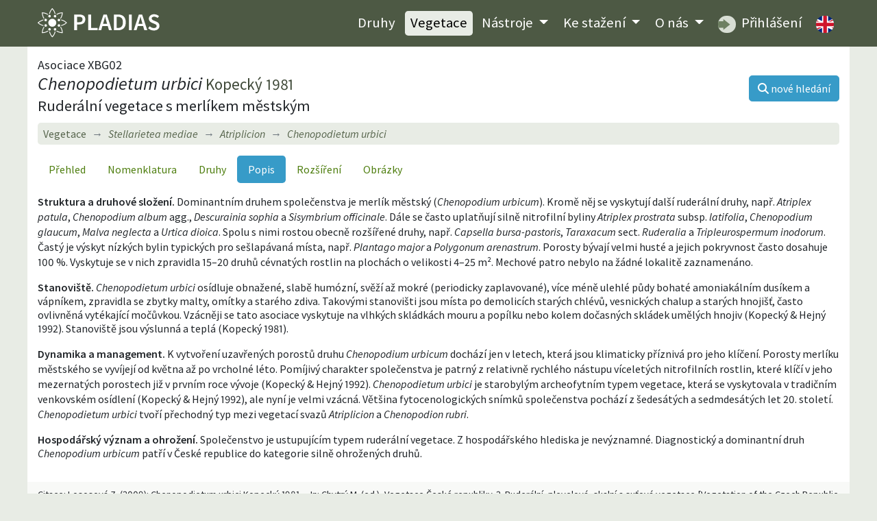

--- FILE ---
content_type: text/html; charset=utf-8
request_url: https://www.pladias.cz/vegetation/description/Chenopodietum%20urbici
body_size: 4717
content:
<!DOCTYPE html>
<html>
<head>
    <meta charset="utf-8">
    <meta name="viewport" content="width=device-width, initial-scale=1">
    <meta name="description" content="Flóra České republiky, mapy rozšíření a vlastnosti rostlinných druhů. Vegetační jednotky ČR, jejich popis, mapy a druhové složení. Data ke stažení." />
    <meta name="keywords" content="cévnaté rostliny, rostliny, flóra, květena, databáze, botanika, rostlinná společenstva, Česká republika, lokality, rozšíření, mapy, stromy, keře, byliny, taxon, systém rostlin, vlastnosti druhů, biotopy, ekologie, fytogeografie, invazní druhy, syntaxony, indikační hodnoty, ČR, databáze, fotografie, portál" />
    <meta name="author" content="Masarykova univerzita, Botanický ústav Akademie věd ČR a Jihočeská univerzita" />
    <meta name="robots" content="all,follow" />
    <meta name="google-site-verification" content="NLCo3xVZAM-DtHRiHl92CadgL31gXLEOHgNjkvQkiF4" />
    <link href="https://fonts.googleapis.com/css2?family=Source+Sans+Pro:ital,wght@0,400;0,600;1,400;1,600&display=swap" rel="stylesheet">
<!--    <link href="/dist/app.css" rel="stylesheet">-->
<link rel="stylesheet" href="/dist/app.412e1370.css">    <link rel="shortcut icon" href="/images_internal/favicon.svg">
    <script type="text/javascript">
        var locale = "cs";
    </script>

    <title>Chenopodietum urbici •  Pladias: Databáze české flóry a vegetace</title>
</head>

<body>
<div id="mainMenu">
<nav class="navbar navbar-expand-lg navbar-dark">
  <div class="container">
    <div class="menuLeft d-flex justify-content-between align-items-center">
    <a href="/">
          <h1 class="d-none">PLADIAS</h1>
          <img class="logo my-1" src="/images_internal/logo_navbar.svg">
    </a>
      <button class="navbar-toggler px-1" type="button" data-toggle="collapse" data-target="#navbarCollapse">
          <span class="navbar-toggler-icon"></span>
      </button>
    </div>
    <div class="collapse navbar-collapse" id="navbarCollapse">
    <div class="ml-auto flexNav py-2">
      <ul class="nav ml-0 ml-lg-auto">
        <li class="nav-item"><a href="/taxon/" class="nav-link ">Druhy</a></li>

        <li class="nav-item"><a href="/vegetation/" class="nav-link active">Vegetace</a></li>

        <li class="nav-item dropdown menuDrop">
        <a class="nav-link
        
        dropdown-toggle" href="#" id="navbarDropdown" role="button" data-toggle="dropdown" aria-haspopup="true" aria-expanded="false">
          Nástroje
        </a>
        <div class="dropdown-menu" aria-labelledby="navbarDropdown">
          <a href="/plantkey/" class="nav-link dropdown-item">Určování – Druhy</a>
          <a href="/vegkey/" class="nav-link dropdown-item">Určování – Vegetace</a>
            <a href="/species-entry/" class="nav-link dropdown-item">Zadávání floristických údajů</a>
            <a href="/zaplatr/" class="nav-link dropdown-item">Zaplatr – Nástroj na tvorbu floristických seznamů</a>
            <a href="/image-upload/" class="nav-link dropdown-item">Sběr fotografií syntaxonů</a>
        </div>
        </li>

        <li class="nav-item dropdown menuDrop">
        <a href="/download/" class="nav-link  dropdown-toggle" id="navbarDropdown2" role="button" data-toggle="dropdown" aria-haspopup="true" aria-expanded="false">
          Ke stažení
        </a>
        <div class="dropdown-menu" aria-labelledby="navbarDropdown2">
          <a href="/download/features" class="nav-link dropdown-item">Druhy a vlastnosti</a>
          <a href="/download/phytogeography" class="nav-link dropdown-item">Fytogeografie a rozšíření druhů</a>
          <a href="/download/vegetation" class="nav-link dropdown-item">Vegetace</a>
          <a href="/download/bibliography" class="nav-link dropdown-item">Bibliografie</a>
        </div>
        </li>
          <li class="nav-item dropdown menuDrop">
              <a href="/" class="nav-link  dropdown-toggle" id="navbarDropdownHome" role="button" data-toggle="dropdown" aria-haspopup="true" aria-expanded="false">
                  O nás
              </a>
              <div class="dropdown-menu" aria-labelledby="navbarDropdownHome">
                  <a href="/homepage/project" class="nav-link dropdown-item">Projekt Pladias</a>
                  <a href="/homepage/authors" class="nav-link dropdown-item">Autoři a přispěvatelé</a>
                  <a href="/homepage/board" class="nav-link dropdown-item">Řídící rada</a>
                  <a href="/homepage/rules" class="nav-link dropdown-item">Pravidla databáze Pladias</a>
              </div>
          </li>
        <li class="nav-item"><a class="nav-link" href="https://pladias.ibot.cas.cz" target="blank">
          <img src="/images_internal/login_navbar.svg" alt="login" class="roundedMenuImg mr-1"> Přihlášení</a>
        </li>

        <li class="nav-item">
                <a href="/en/vegetation/description/Chenopodietum%20urbici" class="nav-link" id="cz"><img class="roundedMenuImg" alt="Switch to English"
                                                         src="/images_internal/flag_uk.svg"></a>
        </li>

      </ul>
    </div>
    </div>

  </div>
</nav>
</div>

<div class="container content">
<div class="flexSides">
  <div>
  <h4 class="my-0">Asociace XBG02</h4>
  <h2 class="mb-1"><i>Chenopodietum urbici</i> <small class="text-dark">Kopecký 1981</small></h2>
  <h3 class="mt-0">Ruderální vegetace s merlíkem městským</h3>
  </div>

<a class="btn btn-primary" href="/vegetation/"><i class="fas fa-search"></i> <span class="d-none d-sm-inline">nové hledání</span></a>
</div>

<nav aria-label="breadcrumb">
  <ol class="breadcrumb bg-light my-1">
        <li class="breadcrumb-item" style="font-style: normal;"><a href="/vegetation/">Vegetace</a></li>
        <li class="breadcrumb-item" id="item-1" title="jednoletá vegetace polních plevelů a ruderálních stanovišť">
            <a href="/vegetation/overview/Stellarietea%20mediae"><i>Stellarietea mediae</i></a></li>
        <li class="breadcrumb-item" id="item-2" title="ruderální vegetace vzpřímených jednoletých bylin">
            <a href="/vegetation/overview/Atriplicion"><i>Atriplicion</i></a></li>
    <li class="breadcrumb-item active" id="item-main" title="ruderální vegetace s merlíkem městským"><i>Chenopodietum urbici</i></li>
  </ol>
</nav>

<nav class="nav nav-pills mt-3 mb-3">
    <a class="nav-item nav-link" href="/vegetation/overview/Chenopodietum%20urbici">Přehled</a>
    <a class="nav-item nav-link" href="/vegetation/nomenclature/Chenopodietum%20urbici">Nomenklatura</a>
    <a class="nav-item nav-link" href="/vegetation/species/Chenopodietum%20urbici">Druhy</a>
    <a class="active nav-item nav-link" href="/vegetation/description/Chenopodietum%20urbici">Popis</a>
        <a class="nav-item nav-link"     href="/vegetation/distribution/Chenopodietum%20urbici">Rozšíření</a>
    <a class="nav-item nav-link"     href="/vegetation/pictures/Chenopodietum%20urbici">Obrázky</a>
</nav>

            <p class="lineMore"><b>Struktura a druhové složení.</b> Dominantním druhem společenstva je merlík městský (<i>Chenopodium urbicum</i>). Kromě něj se vyskytují další ruderální druhy, např. <i>Atriplex patula</i>, <i>Chenopodium album</i> agg., <i>Descurainia sophia</i> a <i>Sisymbrium officinale</i>. Dále se často uplatňují silně nitrofilní byliny <i>Atriplex prostrata </i>subsp. <i>latifolia</i>, <i>Chenopodium glaucum</i>, <i>Malva neglecta</i> a <i>Urtica dioica</i>. Spolu s nimi rostou obecně rozšířené druhy, např. <i>Capsella bursa-pastoris</i>, <i>Taraxacum</i> sect. <i>Ruderalia</i> a <i>Tripleurospermum inodorum</i>. Častý je výskyt nízkých bylin typických pro sešlapávaná místa, např. <i>Plantago major</i> a <i>Polygonum arenastrum</i>. Porosty bývají velmi husté a jejich pokryvnost často dosahuje 100 %. Vyskytuje se v nich zpravidla 15&ndash;20 druhů cévnatých rostlin na plochách o velikosti 4&ndash;25 m&sup2;. Mechové patro nebylo na žádné lokalitě zaznamenáno.</p><p class="text"><b> Stanoviště.</b> <i>Chenopodietum urbici</i> osídluje obnažené, slabě humózní, svěží až mokré (periodicky zaplavované), více méně ulehlé půdy bohaté amoniakálním dusíkem a vápníkem, zpravidla se zbytky malty, omítky a starého zdiva. Takovými stanovišti jsou místa po demolicích starých chlévů, vesnických chalup a starých hnojišť, často ovlivněná vytékající močůvkou. Vzácněji se tato asociace vyskytuje na vlhkých skládkách mouru a popílku nebo kolem dočasných skládek umělých hnojiv (Kopecký & Hejný 1992). Stanoviště jsou výslunná a teplá (Kopecký 1981).</p>

            <p class="lineMore"><b>Dynamika a management. </b>K vytvoření uzavřených porostů druhu <i>Chenopodium urbicum</i> dochází jen v letech, která jsou klimaticky příznivá pro jeho klíčení. Porosty merlíku městského se vyvíjejí od května až po vrcholné léto. Pomíjivý charakter společenstva je patrný z relativně rychlého nástupu víceletých nitrofilních rostlin, které klíčí v jeho mezernatých porostech již v prvním roce vývoje (Kopecký & Hejný 1992). <i>Chenopodietum urbici</i> je starobylým archeofytním typem vegetace, která se vyskytovala v tradičním venkovském osídlení (Kopecký & Hejný 1992), ale nyní je velmi vzácná. Většina fytocenologických snímků společenstva pochází z šedesátých a sedmdesátých let 20. století. <i>Chenopodietum urbici</i> tvoří přechodný typ mezi vegetací svazů <i>Atriplicion </i>a <i>Chenopodion rubri</i>.</p><p class="text"><b>Hospodářský význam a ohrožení.</b> Společenstvo je ustupujícím typem ruderální vegetace. Z hospodářského hlediska je nevýznamné. Diagnostický a dominantní druh <i>Chenopodium urbicum</i> patří v České republice do kategorie silně ohrožených druhů.</p>
</div>

<div class="container py-2 citation">    Citace: Lososová Z. (2009): Chenopodietum urbici Kopecký 1981. – In: Chytrý M. (ed.), Vegetace České republiky. 2. Ruderální, plevelová, skalní a suťová vegetace [Vegetation of the Czech Republic 2. Ruderal, weed, rock and scree vegetation], p. 133–135, Academia, Praha. 
</div>

<footer class="container py-2">
  <div class="row">
      <div class="col-lg-6 text-center text-lg-left">&copy; 2014&ndash;2026 Pladias</div>
      <div class="col-lg-6 text-center text-lg-right">Citace: Pladias – databáze české flóry a vegetace.  www.pladias.cz</div>
  </div>
</footer>

<!--<script src="/dist/app.js"></script>-->

<script src="/dist/app.47c51622.js"></script>
    <div class="container text-white text-center py-2 eu-cookies">Tento web používá k analýze návštěvnosti soubory cookie. Používáním tohoto webu s tím souhlasíte.
        <a href="https://www.google.com/policies/technologies/cookies/">Více informací</a>.
        <button class="btn btn-primary mx-2">V pořádku</button>
    </div>
    <noscript><style>.eu-cookies { display: none; }</style></noscript>
<!--<script src='https://www.google.com/recaptcha/api.js'></script>-->
</body>
</html>


--- FILE ---
content_type: image/svg+xml
request_url: https://www.pladias.cz/images_internal/logo_navbar.svg
body_size: 8939
content:
<?xml version="1.0" encoding="UTF-8" standalone="no"?>
<svg
   xmlns:dc="http://purl.org/dc/elements/1.1/"
   xmlns:cc="http://creativecommons.org/ns#"
   xmlns:rdf="http://www.w3.org/1999/02/22-rdf-syntax-ns#"
   xmlns:svg="http://www.w3.org/2000/svg"
   xmlns="http://www.w3.org/2000/svg"
   xmlns:xlink="http://www.w3.org/1999/xlink"
   id="svg64"
   viewBox="0 0 59.881 14.515"
   version="1.1">
  <metadata
     id="metadata2">
    <rdf:RDF>
      <cc:Work
         rdf:about="">
        <dc:format>image/svg+xml</dc:format>
        <dc:type
           rdf:resource="http://purl.org/dc/dcmitype/StillImage" />
        <dc:title></dc:title>
      </cc:Work>
    </rdf:RDF>
  </metadata>
  <defs
     id="defs6">
    <style
       id="style4"
       type="text/css">@import url('https://fonts.googleapis.com/css2?family=Source+Sans+Pro:wght@600&amp;display=swap');</style>
  </defs>
  <g
     style="font-size:11.865px;line-height:125%;font-family:sans-serif;letter-spacing:0px;word-spacing:0px;fill:#ffffff;stroke-width:0.33207px"
     id="text10"
     aria-label="PLADIAS">
    <path
       id="path891"
       style="font-weight:600;font-family:'Source Sans Pro';fill:#ffffff;stroke-width:0.33207px"
       d="m 17.954932,10.87281 h 1.37634 V 8.0252104 h 1.11531 c 1.672965,0 2.954385,-0.794955 2.954385,-2.5153799 0,-1.80348 -1.28142,-2.39673 -3.001845,-2.39673 h -2.44419 z m 1.37634,-3.9510446 V 4.2165455 h 0.961065 c 1.150905,0 1.75602,0.320355 1.75602,1.293285 0,0.9491999 -0.557655,1.4119349 -1.70856,1.4119349 z" />
    <path
       id="path893"
       style="font-weight:600;font-family:'Source Sans Pro';fill:#ffffff;stroke-width:0.33207px"
       d="m 24.860348,10.87281 h 4.60362 V 9.7100404 h -3.22728 V 3.1131005 h -1.37634 z" />
    <path
       id="path895"
       style="font-weight:600;font-family:'Source Sans Pro';fill:#ffffff;stroke-width:0.33207px"
       d="m 32.406475,6.7437904 c 0.249165,-0.8186849 0.4746,-1.6966949 0.68817,-2.5628399 h 0.04746 c 0.225435,0.85428 0.45087,1.744155 0.700035,2.5628399 l 0.272895,0.9492 H 32.13358 Z M 29.80804,10.87281 h 1.40007 l 0.605115,-2.1001046 h 2.6103 L 35.02864,10.87281 h 1.44753 L 33.948925,3.1131005 h -1.61364 z" />
    <path
       id="path897"
       style="font-weight:600;font-family:'Source Sans Pro';fill:#ffffff;stroke-width:0.33207px"
       d="m 37.437218,10.87281 h 2.147565 c 2.30181,0 3.70188,-1.3407446 3.70188,-3.9154496 0,-2.5628399 -1.40007,-3.8442599 -3.77307,-3.8442599 h -2.076375 z m 1.37634,-1.1153096 V 4.2284105 h 0.605115 c 1.56618,0 2.456055,0.83055 2.456055,2.7289499 0,1.910265 -0.889875,2.80014 -2.456055,2.80014 z" />
    <path
       id="path899"
       style="font-weight:600;font-family:'Source Sans Pro';fill:#ffffff;stroke-width:0.33207px"
       d="m 44.85282,10.87281 h 1.37634 V 3.1131005 h -1.37634 z" />
    <path
       id="path901"
       style="font-weight:600;font-family:'Source Sans Pro';fill:#ffffff;stroke-width:0.33207px"
       d="m 49.788656,6.7437904 c 0.249165,-0.8186849 0.4746,-1.6966949 0.68817,-2.5628399 h 0.04746 c 0.225435,0.85428 0.45087,1.744155 0.700035,2.5628399 l 0.272895,0.9492 H 49.515761 Z M 47.190221,10.87281 h 1.40007 l 0.605115,-2.1001046 h 2.6103 l 0.605115,2.1001046 h 1.44753 L 51.331106,3.1131005 h -1.61364 z" />
    <path
       id="path903"
       style="font-weight:600;font-family:'Source Sans Pro';fill:#ffffff;stroke-width:0.33207px"
       d="m 57.085614,11.01519 c 1.744155,0 2.788275,-1.0441196 2.788275,-2.3018096 0,-1.127175 -0.652575,-1.70856 -1.56618,-2.100105 L 57.251724,6.1742705 c -0.64071,-0.26103 -1.23396,-0.486465 -1.23396,-1.09158 0,-0.56952 0.486465,-0.913605 1.222095,-0.913605 0.66444,0 1.1865,0.249165 1.68483,0.66444 l 0.700035,-0.87801 c -0.605115,-0.605115 -1.483125,-0.984795 -2.384865,-0.984795 -1.51872,0 -2.6103,0.9492 -2.6103,2.18316 0,1.13904 0.80682,1.7441549 1.56618,2.0645099 l 1.06785,0.462735 c 0.700035,0.296625 1.198365,0.49833 1.198365,1.13904 0,0.605115 -0.4746,0.99666 -1.35261,0.99666 -0.7119,0 -1.459395,-0.35595 -2.01705,-0.87801 l -0.80682,0.937335 c 0.73563,0.7237646 1.75602,1.1390396 2.80014,1.1390396 z" />
  </g>
  <g
     id="g15"
     transform="matrix(0 -.26458 .26458 0 62.497 -108.49)">
    <g
       id="nektarium">
      <circle
         id="circle12"
         stroke-width="2.5371"
         stroke="#4f5c46"
         fill="#fff"
         r="4.4957"
         cx="-106.5" />
    </g>
  </g>
  <g
     id="g20"
     transform="matrix(0 -.26458 .26458 0 -43.337 -108.49)">
    <g
       transform="scale(1.2)"
       id="tycinky">
      <path
         id="path17"
         stroke-width="1.6667"
         stroke-linejoin="round"
         stroke="#fff"
         fill="none"
         d="m-5.8333-8.75c3.8114-0.31133 7.6925 0.26365 11.25 1.6667 2.9206 1.1518 5.6216 2.8577 7.9167 5-2.2951 2.1423-4.9961 3.8482-7.9167 5-3.5575 1.403-7.4386 1.978-11.25 1.6667"
         transform="translate(-27.673 2.0422)" />
    </g>
  </g>
  <g
     id="g62"
     stroke-width="1.3826"
     transform="matrix(.19137 0 0 .19137 -50.226 -50.226)">
    <g
       id="g38"
       stroke-width="1.3826">
      <use
         id="use22"
         xlink:href="#tycinky"
         height="100%"
         width="100%"
         y="246.25"
         x="300"
         transform="rotate(-90,300,246.25)" />
      <use
         id="use24"
         xlink:href="#tycinky"
         height="100%"
         width="100%"
         y="261.99301"
         x="338.00699"
         transform="rotate(-45 338.01 261.99)" />
      <use
         id="use26"
         xlink:href="#tycinky"
         height="100%"
         width="100%"
         y="300"
         x="353.75" />
      <use
         id="use28"
         xlink:href="#tycinky"
         height="100%"
         width="100%"
         y="338.00699"
         x="338.00699"
         transform="rotate(45 338.01 338.01)" />
      <use
         id="use30"
         xlink:href="#tycinky"
         height="100%"
         width="100%"
         y="353.75"
         x="300"
         transform="rotate(90,300,353.75)" />
      <use
         id="use32"
         xlink:href="#tycinky"
         height="100%"
         width="100%"
         y="338.00699"
         x="261.99301"
         transform="rotate(135 261.99 338.01)" />
      <use
         id="use34"
         xlink:href="#tycinky"
         height="100%"
         width="100%"
         y="300"
         x="246.25"
         transform="rotate(180,246.25,300)" />
      <use
         id="use36"
         xlink:href="#tycinky"
         height="100%"
         width="100%"
         y="261.99301"
         x="261.99301"
         transform="rotate(225 261.99 261.99)" />
    </g>
    <g
       id="g58"
       transform="translate(1.3964e-6 1.8094e-6)">
      <g
         id="g56"
         stroke-width="1.3826">
        <use
           id="use40"
           xlink:href="#nektarium"
           height="100%"
           width="100%"
           y="184.58435"
           x="347.80673"
           transform="rotate(-67.5 347.81 184.58)" />
        <use
           id="use42"
           xlink:href="#nektarium"
           height="100%"
           width="100%"
           y="252.19327"
           x="415.41565"
           transform="rotate(-22.5 415.42 252.19)" />
        <use
           id="use44"
           xlink:href="#nektarium"
           height="100%"
           width="100%"
           y="347.80673"
           x="415.41565"
           transform="rotate(22.5 415.42 347.81)" />
        <use
           id="use46"
           xlink:href="#nektarium"
           height="100%"
           width="100%"
           y="415.41565"
           x="347.80673"
           transform="rotate(67.5 347.81 415.42)" />
        <use
           id="use48"
           xlink:href="#nektarium"
           height="100%"
           width="100%"
           y="415.41565"
           x="252.19327"
           transform="rotate(112.5 252.19 415.42)" />
        <use
           id="use50"
           xlink:href="#nektarium"
           height="100%"
           width="100%"
           y="347.80673"
           x="184.58435"
           transform="rotate(157.5 184.58 347.81)" />
        <use
           id="use52"
           xlink:href="#nektarium"
           height="100%"
           width="100%"
           y="252.19327"
           x="184.58435"
           transform="rotate(202.5 184.58 252.19)" />
        <use
           id="use54"
           xlink:href="#nektarium"
           height="100%"
           width="100%"
           y="184.58435"
           x="252.19327"
           transform="rotate(247.5 252.19 184.58)" />
      </g>
    </g>
    <circle
       id="circle60"
       style="isolation:auto;mix-blend-mode:normal;paint-order:markers fill stroke"
       solid-color="#000000"
       shape-rendering="auto"
       image-rendering="auto"
       fill-rule="evenodd"
       fill="#fff"
       color-rendering="auto"
       color="#000000"
       r="10.337"
       cy="300"
       cx="300" />
  </g>
</svg>
